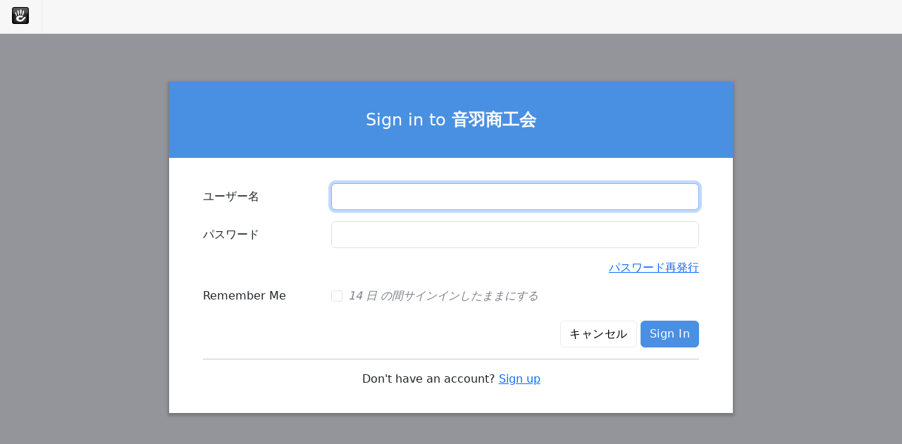

--- FILE ---
content_type: text/html; charset=UTF-8
request_url: https://www.otowa.or.jp/login/login/1675878571%3A39837659243211db53a8fd1fe9cfd7f6
body_size: 2161
content:
<!DOCTYPE html>
<html lang="ja">
<head>
    <link rel="stylesheet" type="text/css" href="/updates/concrete-cms-9.4.5-remote-updater/concrete/themes/concrete/main.css">
    <meta name="viewport" content="width=device-width, initial-scale=1">



	<meta property="og:site_name" content="音羽商工会">
	<meta property="og:type" content="website">
	<meta property="og:title" content="Login">
	
<title>ログイン | 音羽商工会</title>

<meta http-equiv="content-type" content="text/html; charset=UTF-8">
<meta name="generator" content="Concrete CMS">
<link rel="canonical" href="https://www.otowa.or.jp/login">
<script type="text/javascript">
    var CCM_DISPATCHER_FILENAME = "/index.php";
    var CCM_CID = 169;
    var CCM_EDIT_MODE = false;
    var CCM_ARRANGE_MODE = false;
    var CCM_IMAGE_PATH = "/updates/concrete-cms-9.4.5-remote-updater/concrete/images";
    var CCM_APPLICATION_URL = "https://www.otowa.or.jp";
    var CCM_REL = "";
    var CCM_ACTIVE_LOCALE = "ja_JP";
    var CCM_USER_REGISTERED = false;
</script>

<link href="/updates/concrete-cms-9.4.5-remote-updater/concrete/css/fontawesome/all.css?ccm_nocache=ef625e592fc88d55a443573e0ad9dec981cfdffe" rel="stylesheet" type="text/css" media="all">
<script type="text/javascript" src="/updates/concrete-cms-9.4.5-remote-updater/concrete/js/jquery.js?ccm_nocache=ef625e592fc88d55a443573e0ad9dec981cfdffe"></script>
<script>
  (function(i,s,o,g,r,a,m){i['GoogleAnalyticsObject']=r;i[r]=i[r]||function(){
  (i[r].q=i[r].q||[]).push(arguments)},i[r].l=1*new Date();a=s.createElement(o),
  m=s.getElementsByTagName(o)[0];a.async=1;a.src=g;m.parentNode.insertBefore(a,m)
  })(window,document,'script','//www.google-analytics.com/analytics.js','ga');

  ga('create', 'UA-53115708-1', 'auto');
  ga('send', 'pageview');

</script>
<!-- Global site tag (gtag.js) - Google Analytics -->
<script async src="https://www.googletagmanager.com/gtag/js?id=UA-164020081-1"></script>
<script>
  window.dataLayer = window.dataLayer || [];
  function gtag(){dataLayer.push(arguments);}
  gtag('js', new Date());

  gtag('config', 'UA-164020081-1');
</script></head>
<body class="min-vh-100 body-page-login">

<div class="ccm-ui min-vh-100">

<div id="ccm-toolbar">
    <ul class="ccm-toolbar-item-list">
        <li class="ccm-logo float-start"><span><img id="ccm-logo" src="/updates/concrete-cms-9.4.5-remote-updater/concrete/images/logo.svg" alt="Concrete" title="Concrete"></span></li>
            </ul>
</div>

<div class="main-container">
    <div class="main-container-inner">
        <div class="row">
            <div class="col-sm-12">
                            </div>
        </div>
        <div class="row">
            <div class="col-sm-12">
                
<div class="login-page">
    <div class="container">
        <div class="login-page-header">
                        <div class="row">
                <div class="col-12">
                    <h2 class="login-page-title">
                        Sign in to <b>音羽商工会</b>                    </h2>
                </div>
            </div>
        </div>

                    <div class="row login-page-content">
                <div class="col-12">
                                                <div data-handle="concrete" class="authentication-type authentication-type-concrete">
                                
    <form class="concrete-login-form" method="post" action="https://www.otowa.or.jp/login/authenticate/concrete">

        <div class="mb-3 row">
            <label class="col-sm-3 col-form-label" for="uName">
                ユーザー名            </label>
            <div class="col-sm-9">
                <input name="uName" id="uName" class="form-control" autofocus="autofocus" />
            </div>
        </div>
        <div class="mb-3 row">
            <label class="col-sm-3 col-form-label" for="uPassword">
                パスワード            </label>
            <div class="col-sm-9">
                <input name="uPassword" id="uPassword" class="form-control" type="password" autocomplete="off" />
            </div>
        </div>
        <div class="mb-3 row">
            <label class="col-sm-3 col-form-label" for="uPassword">
            </label>
            <div class="col-sm-9 text-end">
                <a href="https://www.otowa.or.jp/login/concrete/forgot_password" class="btn-link">パスワード再発行</a>
            </div>
        </div>
                    <div class="mb-3 row">
                <div class="col-sm-3 col-form-label pt-0">Remember Me</div>
                <div class="col-sm-9">
                    <div class="form-check">
                        <input class="form-check-input" type="checkbox" id="uMaintainLogin" name="uMaintainLogin" value="1">
                        <label class="form-check-label form-check-remember-me" for="uMaintainLogin">
                            14 日 の間サインインしたままにする                        </label>
                    </div>
                </div>
            </div>
                    <div class="mb-3 row">
            <div class="col-sm-12 text-end">
                <a href="https://www.otowa.or.jp/" class="btn btn-secondary"> キャンセル </a>
                <button class="btn btn-primary">Sign In</button>
                <input type="hidden" name="ccm_token" value="1769035456:82066ad926578dab5089f94c84a04158" />            </div>
        </div>

                    <hr/>
            <div class="text-center sign-up-container">
                Don't have an account?                <a href="https://www.otowa.or.jp/register" class="btn-link">Sign up</a>
            </div>
                </form>
                                </div>
                                            </div>
            </div>
                </div>
</div>

            </div>
        </div>
    </div>
</div>


<script type="text/javascript" src="/updates/concrete-cms-9.4.5-remote-updater/concrete/js/vue.js?ccm_nocache=ef625e592fc88d55a443573e0ad9dec981cfdffe"></script>
<script type="text/javascript" src="/updates/concrete-cms-9.4.5-remote-updater/concrete/js/bootstrap.js?ccm_nocache=f84ddfa712d9e5db73003e1e159a58a530ba308f"></script>
<script type="text/javascript" src="/updates/concrete-cms-9.4.5-remote-updater/concrete/js/moment.js?ccm_nocache=ef625e592fc88d55a443573e0ad9dec981cfdffe"></script>
<script type="text/javascript" src="/ccm/assets/localization/moment/js"></script>

<script type="text/javascript" src="/updates/concrete-cms-9.4.5-remote-updater/concrete/themes/concrete/main.js"></script>

</body>
</html>


--- FILE ---
content_type: text/plain
request_url: https://www.google-analytics.com/j/collect?v=1&_v=j102&a=1942676157&t=pageview&_s=1&dl=https%3A%2F%2Fwww.otowa.or.jp%2Flogin%2Flogin%2F1675878571%253A39837659243211db53a8fd1fe9cfd7f6&ul=en-us%40posix&dt=%E3%83%AD%E3%82%B0%E3%82%A4%E3%83%B3%20%7C%20%E9%9F%B3%E7%BE%BD%E5%95%86%E5%B7%A5%E4%BC%9A&sr=1280x720&vp=1280x720&_u=IEBAAEABAAAAACAAI~&jid=733506106&gjid=64372919&cid=1616089451.1769035458&tid=UA-53115708-1&_gid=1283987298.1769035458&_r=1&_slc=1&z=1559458202
body_size: -450
content:
2,cG-7CMJDBS761